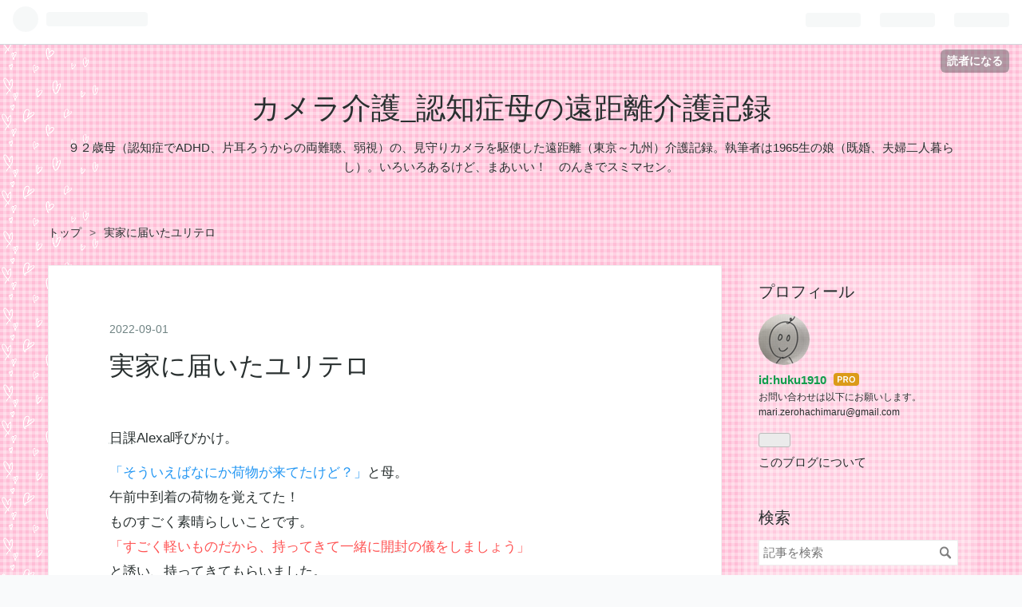

--- FILE ---
content_type: text/html; charset=utf-8
request_url: https://55enkyorikaigo.hateblo.jp/entry/2022/09/01/%E5%AE%9F%E5%AE%B6%E3%81%AB%E5%B1%8A%E3%81%84%E3%81%9F%E3%83%A6%E3%83%AA%E3%83%86%E3%83%AD
body_size: 13878
content:
<!DOCTYPE html>
<html
  lang="ja"

data-admin-domain="//blog.hatena.ne.jp"
data-admin-origin="https://blog.hatena.ne.jp"
data-author="huku1910"
data-avail-langs="ja en"
data-blog="55enkyorikaigo.hateblo.jp"
data-blog-comments-top-is-new="1"
data-blog-host="55enkyorikaigo.hateblo.jp"
data-blog-is-public="1"
data-blog-name="カメラ介護_認知症母の遠距離介護記録"
data-blog-owner="huku1910"
data-blog-show-ads=""
data-blog-show-sleeping-ads=""
data-blog-uri="https://55enkyorikaigo.hateblo.jp/"
data-blog-uuid="26006613498151068"
data-blogs-uri-base="https://55enkyorikaigo.hateblo.jp"
data-brand="pro"
data-data-layer="{&quot;hatenablog&quot;:{&quot;admin&quot;:{},&quot;analytics&quot;:{&quot;brand_property_id&quot;:&quot;&quot;,&quot;measurement_id&quot;:&quot;&quot;,&quot;non_sampling_property_id&quot;:&quot;&quot;,&quot;property_id&quot;:&quot;UA-156330617-1&quot;,&quot;separated_property_id&quot;:&quot;UA-29716941-19&quot;},&quot;blog&quot;:{&quot;blog_id&quot;:&quot;26006613498151068&quot;,&quot;content_seems_japanese&quot;:&quot;true&quot;,&quot;disable_ads&quot;:&quot;pro&quot;,&quot;enable_ads&quot;:&quot;false&quot;,&quot;enable_keyword_link&quot;:&quot;true&quot;,&quot;entry_show_footer_related_entries&quot;:&quot;true&quot;,&quot;force_pc_view&quot;:&quot;false&quot;,&quot;is_public&quot;:&quot;true&quot;,&quot;is_responsive_view&quot;:&quot;false&quot;,&quot;is_sleeping&quot;:&quot;false&quot;,&quot;lang&quot;:&quot;ja&quot;,&quot;name&quot;:&quot;\u30ab\u30e1\u30e9\u4ecb\u8b77_\u8a8d\u77e5\u75c7\u6bcd\u306e\u9060\u8ddd\u96e2\u4ecb\u8b77\u8a18\u9332&quot;,&quot;owner_name&quot;:&quot;huku1910&quot;,&quot;uri&quot;:&quot;https://55enkyorikaigo.hateblo.jp/&quot;},&quot;brand&quot;:&quot;pro&quot;,&quot;page_id&quot;:&quot;entry&quot;,&quot;permalink_entry&quot;:{&quot;author_name&quot;:&quot;huku1910&quot;,&quot;categories&quot;:&quot;&quot;,&quot;character_count&quot;:929,&quot;date&quot;:&quot;2022-09-01&quot;,&quot;entry_id&quot;:&quot;4207112889913709203&quot;,&quot;first_category&quot;:&quot;&quot;,&quot;hour&quot;:&quot;10&quot;,&quot;title&quot;:&quot;\u5b9f\u5bb6\u306b\u5c4a\u3044\u305f\u30e6\u30ea\u30c6\u30ed&quot;,&quot;uri&quot;:&quot;https://55enkyorikaigo.hateblo.jp/entry/2022/09/01/%E5%AE%9F%E5%AE%B6%E3%81%AB%E5%B1%8A%E3%81%84%E3%81%9F%E3%83%A6%E3%83%AA%E3%83%86%E3%83%AD&quot;},&quot;pro&quot;:&quot;pro&quot;,&quot;router_type&quot;:&quot;blogs&quot;}}"
data-device="pc"
data-dont-recommend-pro="false"
data-global-domain="https://hatena.blog"
data-globalheader-color="b"
data-globalheader-type="pc"
data-has-touch-view="1"
data-help-url="https://help.hatenablog.com"
data-page="entry"
data-parts-domain="https://hatenablog-parts.com"
data-plus-available="1"
data-pro="true"
data-router-type="blogs"
data-sentry-dsn="https://03a33e4781a24cf2885099fed222b56d@sentry.io/1195218"
data-sentry-environment="production"
data-sentry-sample-rate="0.1"
data-static-domain="https://cdn.blog.st-hatena.com"
data-version="ce040fcbad0d42a5e1cae88990dad0"




  data-initial-state="{}"

  >
  <head prefix="og: http://ogp.me/ns# fb: http://ogp.me/ns/fb# article: http://ogp.me/ns/article#">

  

  
  <meta name="viewport" content="width=device-width, initial-scale=1.0" />


  


  

  <meta name="robots" content="max-image-preview:large" />


  <meta charset="utf-8"/>
  <meta http-equiv="X-UA-Compatible" content="IE=7; IE=9; IE=10; IE=11" />
  <title>実家に届いたユリテロ - カメラ介護_認知症母の遠距離介護記録</title>

  
  <link rel="canonical" href="https://55enkyorikaigo.hateblo.jp/entry/2022/09/01/%E5%AE%9F%E5%AE%B6%E3%81%AB%E5%B1%8A%E3%81%84%E3%81%9F%E3%83%A6%E3%83%AA%E3%83%86%E3%83%AD"/>



  

<meta itemprop="name" content="実家に届いたユリテロ - カメラ介護_認知症母の遠距離介護記録"/>

  <meta itemprop="image" content="https://cdn.image.st-hatena.com/image/scale/8bc9d08a51406d2c61b1f388aab77f5209f019e7/backend=imagemagick;version=1;width=1300/https%3A%2F%2Fcdn-ak.f.st-hatena.com%2Fimages%2Ffotolife%2Fh%2Fhuku1910%2F20220831%2F20220831181600.jpg"/>


  <meta property="og:title" content="実家に届いたユリテロ - カメラ介護_認知症母の遠距離介護記録"/>
<meta property="og:type" content="article"/>
  <meta property="og:url" content="https://55enkyorikaigo.hateblo.jp/entry/2022/09/01/%E5%AE%9F%E5%AE%B6%E3%81%AB%E5%B1%8A%E3%81%84%E3%81%9F%E3%83%A6%E3%83%AA%E3%83%86%E3%83%AD"/>

  <meta property="og:image" content="https://cdn.image.st-hatena.com/image/scale/8bc9d08a51406d2c61b1f388aab77f5209f019e7/backend=imagemagick;version=1;width=1300/https%3A%2F%2Fcdn-ak.f.st-hatena.com%2Fimages%2Ffotolife%2Fh%2Fhuku1910%2F20220831%2F20220831181600.jpg"/>

<meta property="og:image:alt" content="実家に届いたユリテロ - カメラ介護_認知症母の遠距離介護記録"/>
    <meta property="og:description" content="日課Alexa呼びかけ。 「そういえばなにか荷物が来てたけど？」と母。午前中到着の荷物を覚えてた！ ものすごく素晴らしいことです。「すごく軽いものだから、持ってきて一緒に開封の儀をしましょう」と誘い、持ってきてもらいました。母宛の荷物ですが、どうやら私の仕事部屋に放り込んだ模様です。 もはや、宛名がどうなっているかとかはわからなくて「とりあえず、フクの名がある荷物は娘部屋に入れておけ」になっているのかもしれません。まあいい。 ヒモがけしていたので「開けるものもいる」のジェスチャーでもう一度消え菜切り包丁を手にして現れた母がナマハゲぽくてシュールでした。 荷物あけるの、楽しいよね。 今回の一押し…" />
<meta property="og:site_name" content="カメラ介護_認知症母の遠距離介護記録"/>

  <meta property="article:published_time" content="2022-09-01T01:00:00Z" />

      <meta name="twitter:card"  content="summary_large_image" />
    <meta name="twitter:image" content="https://cdn.image.st-hatena.com/image/scale/8bc9d08a51406d2c61b1f388aab77f5209f019e7/backend=imagemagick;version=1;width=1300/https%3A%2F%2Fcdn-ak.f.st-hatena.com%2Fimages%2Ffotolife%2Fh%2Fhuku1910%2F20220831%2F20220831181600.jpg" />  <meta name="twitter:title" content="実家に届いたユリテロ - カメラ介護_認知症母の遠距離介護記録" />    <meta name="twitter:description" content="日課Alexa呼びかけ。 「そういえばなにか荷物が来てたけど？」と母。午前中到着の荷物を覚えてた！ ものすごく素晴らしいことです。「すごく軽いものだから、持ってきて一緒に開封の儀をしましょう」と誘い、持ってきてもらいました。母宛の荷物ですが、どうやら私の仕事部屋に放り込んだ模様です。 もはや、宛名がどうなっているかとか…" />  <meta name="twitter:app:name:iphone" content="はてなブログアプリ" />
  <meta name="twitter:app:id:iphone" content="583299321" />
  <meta name="twitter:app:url:iphone" content="hatenablog:///open?uri=https%3A%2F%2F55enkyorikaigo.hateblo.jp%2Fentry%2F2022%2F09%2F01%2F%25E5%25AE%259F%25E5%25AE%25B6%25E3%2581%25AB%25E5%25B1%258A%25E3%2581%2584%25E3%2581%259F%25E3%2583%25A6%25E3%2583%25AA%25E3%2583%2586%25E3%2583%25AD" />  <meta name="twitter:site" content="@huku1910" />
  
    <meta name="description" content="日課Alexa呼びかけ。 「そういえばなにか荷物が来てたけど？」と母。午前中到着の荷物を覚えてた！ ものすごく素晴らしいことです。「すごく軽いものだから、持ってきて一緒に開封の儀をしましょう」と誘い、持ってきてもらいました。母宛の荷物ですが、どうやら私の仕事部屋に放り込んだ模様です。 もはや、宛名がどうなっているかとかはわからなくて「とりあえず、フクの名がある荷物は娘部屋に入れておけ」になっているのかもしれません。まあいい。 ヒモがけしていたので「開けるものもいる」のジェスチャーでもう一度消え菜切り包丁を手にして現れた母がナマハゲぽくてシュールでした。 荷物あけるの、楽しいよね。 今回の一押し…" />
    <meta name="keywords" content="遠距離介護　高齢者のＡＤＨＤ　独居サポート　認知症　ＨＳＰ　アレルギー　ADHD　介護帰省　コロナ禍" />


  
<script
  id="embed-gtm-data-layer-loader"
  data-data-layer-page-specific="{&quot;hatenablog&quot;:{&quot;blogs_permalink&quot;:{&quot;entry_afc_issued&quot;:&quot;false&quot;,&quot;is_author_pro&quot;:&quot;true&quot;,&quot;blog_afc_issued&quot;:&quot;false&quot;,&quot;has_related_entries_with_elasticsearch&quot;:&quot;true&quot;,&quot;is_blog_sleeping&quot;:&quot;false&quot;}}}"
>
(function() {
  function loadDataLayer(elem, attrName) {
    if (!elem) { return {}; }
    var json = elem.getAttribute(attrName);
    if (!json) { return {}; }
    return JSON.parse(json);
  }

  var globalVariables = loadDataLayer(
    document.documentElement,
    'data-data-layer'
  );
  var pageSpecificVariables = loadDataLayer(
    document.getElementById('embed-gtm-data-layer-loader'),
    'data-data-layer-page-specific'
  );

  var variables = [globalVariables, pageSpecificVariables];

  if (!window.dataLayer) {
    window.dataLayer = [];
  }

  for (var i = 0; i < variables.length; i++) {
    window.dataLayer.push(variables[i]);
  }
})();
</script>

<!-- Google Tag Manager -->
<script>(function(w,d,s,l,i){w[l]=w[l]||[];w[l].push({'gtm.start':
new Date().getTime(),event:'gtm.js'});var f=d.getElementsByTagName(s)[0],
j=d.createElement(s),dl=l!='dataLayer'?'&l='+l:'';j.async=true;j.src=
'https://www.googletagmanager.com/gtm.js?id='+i+dl;f.parentNode.insertBefore(j,f);
})(window,document,'script','dataLayer','GTM-P4CXTW');</script>
<!-- End Google Tag Manager -->











  <link rel="shortcut icon" href="https://55enkyorikaigo.hateblo.jp/icon/favicon">
<link rel="apple-touch-icon" href="https://55enkyorikaigo.hateblo.jp/icon/touch">
<link rel="icon" sizes="192x192" href="https://55enkyorikaigo.hateblo.jp/icon/link">

  

<link rel="alternate" type="application/atom+xml" title="Atom" href="https://55enkyorikaigo.hateblo.jp/feed"/>
<link rel="alternate" type="application/rss+xml" title="RSS2.0" href="https://55enkyorikaigo.hateblo.jp/rss"/>

  <link rel="alternate" type="application/json+oembed" href="https://hatena.blog/oembed?url=https%3A%2F%2F55enkyorikaigo.hateblo.jp%2Fentry%2F2022%2F09%2F01%2F%25E5%25AE%259F%25E5%25AE%25B6%25E3%2581%25AB%25E5%25B1%258A%25E3%2581%2584%25E3%2581%259F%25E3%2583%25A6%25E3%2583%25AA%25E3%2583%2586%25E3%2583%25AD&amp;format=json" title="oEmbed Profile of 実家に届いたユリテロ"/>
<link rel="alternate" type="text/xml+oembed" href="https://hatena.blog/oembed?url=https%3A%2F%2F55enkyorikaigo.hateblo.jp%2Fentry%2F2022%2F09%2F01%2F%25E5%25AE%259F%25E5%25AE%25B6%25E3%2581%25AB%25E5%25B1%258A%25E3%2581%2584%25E3%2581%259F%25E3%2583%25A6%25E3%2583%25AA%25E3%2583%2586%25E3%2583%25AD&amp;format=xml" title="oEmbed Profile of 実家に届いたユリテロ"/>
  
  <link rel="author" href="http://www.hatena.ne.jp/huku1910/">

  

  
      <link rel="preload" href="https://cdn-ak.f.st-hatena.com/images/fotolife/h/huku1910/20220831/20220831181600.jpg" as="image"/>


  
    
<link rel="stylesheet" type="text/css" href="https://cdn.blog.st-hatena.com/css/blog.css?version=ce040fcbad0d42a5e1cae88990dad0"/>

    
  <link rel="stylesheet" type="text/css" href="https://usercss.blog.st-hatena.com/blog_style/26006613498151068/18dc17fb4b470cdea805ab811b09383d763fc753"/>
  
  

  

  
<script> </script>

  
<style>
  div#google_afc_user,
  div.google-afc-user-container,
  div.google_afc_image,
  div.google_afc_blocklink {
      display: block !important;
  }
</style>


  

  
    <script type="application/ld+json">{"@context":"http://schema.org","@type":"Article","dateModified":"2022-09-01T10:00:08+09:00","datePublished":"2022-09-01T10:00:00+09:00","description":"日課Alexa呼びかけ。 「そういえばなにか荷物が来てたけど？」と母。午前中到着の荷物を覚えてた！ ものすごく素晴らしいことです。「すごく軽いものだから、持ってきて一緒に開封の儀をしましょう」と誘い、持ってきてもらいました。母宛の荷物ですが、どうやら私の仕事部屋に放り込んだ模様です。 もはや、宛名がどうなっているかとかはわからなくて「とりあえず、フクの名がある荷物は娘部屋に入れておけ」になっているのかもしれません。まあいい。 ヒモがけしていたので「開けるものもいる」のジェスチャーでもう一度消え菜切り包丁を手にして現れた母がナマハゲぽくてシュールでした。 荷物あけるの、楽しいよね。 今回の一押し…","headline":"実家に届いたユリテロ","image":["https://cdn-ak.f.st-hatena.com/images/fotolife/h/huku1910/20220831/20220831181600.jpg"],"mainEntityOfPage":{"@id":"https://55enkyorikaigo.hateblo.jp/entry/2022/09/01/%E5%AE%9F%E5%AE%B6%E3%81%AB%E5%B1%8A%E3%81%84%E3%81%9F%E3%83%A6%E3%83%AA%E3%83%86%E3%83%AD","@type":"WebPage"}}</script>

  

  <script async src="https://pagead2.googlesyndication.com/pagead/js/adsbygoogle.js?client=ca-pub-7663849132957761"
     crossorigin="anonymous"></script>
</head>

  <body class="page-entry globalheader-ng-enabled">
    

<div id="globalheader-container"
  data-brand="hatenablog"
  
  >
  <iframe id="globalheader" height="37" frameborder="0" allowTransparency="true"></iframe>
</div>


  
  
  
    <nav class="
      blog-controlls
      
    ">
      <div class="blog-controlls-blog-icon">
        <a href="https://55enkyorikaigo.hateblo.jp/">
          <img src="https://cdn.image.st-hatena.com/image/square/07082061f47f5f49b2816d402964264aa1c395f7/backend=imagemagick;height=128;version=1;width=128/https%3A%2F%2Fcdn.user.blog.st-hatena.com%2Fblog_custom_icon%2F155708207%2F1579095202747809" alt="カメラ介護_認知症母の遠距離介護記録"/>
        </a>
      </div>
      <div class="blog-controlls-title">
        <a href="https://55enkyorikaigo.hateblo.jp/">カメラ介護_認知症母の遠距離介護記録</a>
      </div>
      <a href="https://blog.hatena.ne.jp/huku1910/55enkyorikaigo.hateblo.jp/subscribe?utm_medium=button&amp;utm_source=blogs_topright_button&amp;utm_campaign=subscribe_blog" class="blog-controlls-subscribe-btn test-blog-header-controlls-subscribe">
        読者になる
      </a>
    </nav>
  

  <div id="container">
    <div id="container-inner">
      <header id="blog-title" data-brand="hatenablog">
  <div id="blog-title-inner" >
    <div id="blog-title-content">
      <h1 id="title"><a href="https://55enkyorikaigo.hateblo.jp/">カメラ介護_認知症母の遠距離介護記録</a></h1>
      
        <h2 id="blog-description">９２歳母（認知症でADHD、片耳ろうからの両難聴、弱視）の、見守りカメラを駆使した遠距離（東京～九州）介護記録。執筆者は1965生の娘（既婚、夫婦二人暮らし）。いろいろあるけど、まあいい！　のんきでスミマセン。</h2>
      
    </div>
  </div>
</header>

      

      
          <div id="top-box">
    <div class="breadcrumb" data-test-id="breadcrumb">
      <div class="breadcrumb-inner">
        <a class="breadcrumb-link" href="https://55enkyorikaigo.hateblo.jp/"><span>トップ</span></a>          <span class="breadcrumb-gt">&gt;</span>          <span class="breadcrumb-child">            <span>実家に届いたユリテロ</span>          </span>      </div>
    </div>
  </div>
  <script type="application/ld+json" class="test-breadcrumb-json-ld">
    {"@type":"BreadcrumbList","itemListElement":[{"position":1,"@type":"ListItem","item":{"name":"トップ","@id":"https://55enkyorikaigo.hateblo.jp/"}}],"@context":"http://schema.org"}
  </script>
      
      




<div id="content" class="hfeed"
  
  >
  <div id="content-inner">
    <div id="wrapper">
      <div id="main">
        <div id="main-inner">
          

          



          
  
  <!-- google_ad_section_start -->
  <!-- rakuten_ad_target_begin -->
  
  
  

  

  
    
      
        <article class="entry hentry test-hentry js-entry-article date-first autopagerize_page_element chars-1200 words-100 mode-html entry-odd" id="entry-4207112889913709203" data-keyword-campaign="" data-uuid="4207112889913709203" data-publication-type="entry">
  <div class="entry-inner">
    <header class="entry-header">
  
    <div class="date entry-date first">
    <a href="https://55enkyorikaigo.hateblo.jp/archive/2022/09/01" rel="nofollow">
      <time datetime="2022-09-01T01:00:00Z" title="2022-09-01T01:00:00Z">
        <span class="date-year">2022</span><span class="hyphen">-</span><span class="date-month">09</span><span class="hyphen">-</span><span class="date-day">01</span>
      </time>
    </a>
      </div>
  <h1 class="entry-title">
  <a href="https://55enkyorikaigo.hateblo.jp/entry/2022/09/01/%E5%AE%9F%E5%AE%B6%E3%81%AB%E5%B1%8A%E3%81%84%E3%81%9F%E3%83%A6%E3%83%AA%E3%83%86%E3%83%AD" class="entry-title-link bookmark">実家に届いたユリテロ</a>
</h1>

  
  


  
  <div class="customized-header">
    <div class="entry-header-html"><style>
.entry-content {
　　font-size:16px;
}
</style></div>
  </div>


  

</header>

    


    <div class="entry-content hatenablog-entry">
  
    <p><a class="keyword" href="http://d.hatena.ne.jp/keyword/%C6%FC%B2%DD">日課</a>Alexa呼びかけ。</p>
<p><span style="color: #2196f3;">「そういえばなにか荷物が来てたけど？」</span>と母。<br />午前中到着の荷物を覚えてた！　<br />ものすごく素晴らしいことです。<br /><span style="color: #ff5252;">「すごく軽いものだから、持ってきて一緒に<a class="keyword" href="http://d.hatena.ne.jp/keyword/%B3%AB%C9%F5">開封</a>の儀をしましょう」</span><br />と誘い、持ってきてもらいました。<br />母宛の荷物ですが、どうやら私の仕事部屋に放り込んだ模様です。</p>
<p>もはや、宛名がどうなっているかとかはわからなくて<br /><span style="color: #2196f3;">「とりあえず、フクの名がある荷物は娘部屋に入れておけ」</span><br />になっているのかもしれません。<br />まあいい。</p>
<p><img src="https://cdn-ak.f.st-hatena.com/images/fotolife/h/huku1910/20220831/20220831181600.jpg" width="180" height="89" loading="lazy" title="" class="hatena-fotolife" itemprop="image" /></p>
<p>ヒモがけしていたので<br /><span style="color: #2196f3;">「開けるものもいる」</span>の<a class="keyword" href="http://d.hatena.ne.jp/keyword/%A5%B8%A5%A7%A5%B9%A5%C1%A5%E3%A1%BC">ジェスチャー</a>でもう一度消え<br /><a class="keyword" href="http://d.hatena.ne.jp/keyword/%BA%DA%C0%DA%A4%EA%CA%F1%C3%FA">菜切り包丁</a>を手にして現れた母がナマハゲぽくてシュールでした。</p>
<p><img src="https://cdn-ak.f.st-hatena.com/images/fotolife/h/huku1910/20220831/20220831181858.jpg" width="181" height="87" loading="lazy" title="" class="hatena-fotolife" itemprop="image" /><br /><span style="color: #999999; font-size: 80%;">荷物あけるの、楽しいよね。</span></p>
<p>今回の一押しは、私的にはこちらです。<br /><strong><span style="font-size: 150%;"><a class="keyword" href="http://d.hatena.ne.jp/keyword/%B1%DB%B8%E5%C0%BD%B2%DB">越後製菓</a>の「チーズもち」</span></strong>。<br />「きなこもち」のチーズ版で、パフパフの軽い食感です。<br />高齢者大喜び。個別包装なのもよき。</p>
<p><img src="https://cdn-ak.f.st-hatena.com/images/fotolife/h/huku1910/20220831/20220831182154.jpg" width="180" height="89" loading="lazy" title="" class="hatena-fotolife" itemprop="image" /></p>
<p><span style="color: #999999; font-size: 80%;">どうぞお見知りおきを。</span><br /><br />それから<a class="keyword" href="http://d.hatena.ne.jp/keyword/%CC%B5%B0%F5%CE%C9%C9%CA">無印良品</a>の「栗マショマロ」も<br />かなりの高得点をたたき出せるはず……。</p>
<p><img src="https://cdn-ak.f.st-hatena.com/images/fotolife/h/huku1910/20220831/20220831182644.jpg" width="180" height="91" loading="lazy" title="" class="hatena-fotolife" itemprop="image" /></p>
<p><br /><strong><span style="color: #ff5252;">「ね、持つべきものは娘ですよ」</span></strong><br />と念を押したらウケました。</p>
<p><img src="https://cdn-ak.f.st-hatena.com/images/fotolife/h/huku1910/20220831/20220831181012.jpg" width="180" height="87" loading="lazy" title="" class="hatena-fotolife" itemprop="image" /></p>
<p>よそ様に言う娘へのグチが少なくなったらいいなぁ。</p>
<p><span style="color: #ff5252;">「明日から9月です。カレンダーをめくってくださいな」<br /></span>のリマインダーを伝えました。<br /><br />8月もお疲れ様でした。<br />またひと月、母さんが楽しい9月を過ごせますように。</p>
<p><strong><span style="font-size: 200%;">と。</span></strong>夜7時にまた母から電話。</p>
<p>Alexaをつなぐと<br /><span style="color: #2196f3;">「なんかまたいっぱい来たよ！！」</span>と母。<br /><span style="color: #ff5252;">「ああ、クリームキャラメルですね。食べてね」</span>と言ったら<br /><span style="color: #2196f3;">「違うよ！！　なんかいっぱい来てるのよ」</span>と<br />見せてくれました。</p>
<p><img src="https://cdn-ak.f.st-hatena.com/images/fotolife/h/huku1910/20220831/20220831211241.jpg" width="300" height="147" loading="lazy" title="" class="hatena-fotolife" itemprop="image" /><br /><span style="color: #999999; font-size: 80%;">先ほどから2時間後。なぜか服が違う母。</span></p>
<p><strong>忘れてた、冷凍ユリ球根です。</strong><br /><span style="font-size: 200%;"><strong><span style="color: #ff5252;">「うああああ、それは食べないで！！！」</span></strong></span></p>
<p><span style="color: #999999; font-size: 80%;">【過去記事です。私の帰省も通り過ぎ、今頃着いちゃった！！(T^T)】</span></p>
<p><iframe src="https://hatenablog-parts.com/embed?url=https%3A%2F%2F55enkyorikaigo.hateblo.jp%2Fentry%2F2022%2F08%2F13%2F%25E9%2587%258E%25E8%25B6%25A3%25E3%2581%2582%25E3%2581%25B5%25E3%2582%258C%25E3%2582%258B%25E5%25BA%25AD%25E3%2581%25AE%25E3%2582%25BF%25E3%2582%25AB%25E3%2582%25B5%25E3%2582%25B4%25E3%2583%25A6%25E3%2583%25AA" title="野趣あふれる庭のタカサゴユリ - 高齢ADHD母の遠距離介護記録" class="embed-card embed-blogcard" scrolling="no" frameborder="0" style="display: block; width: 100%; height: 190px; max-width: 500px; margin: 10px 0px;" loading="lazy"></iframe>明日、できれば庭に植えてほしい旨伝えましたが<br />どこまで伝わったことやら。<br />母が一人で作業するのも気の毒だし、<br />冷凍ものはすぐ植えたほうがいいらしいし、困りました。<br />これから到着日が不透明な苗木の送付は控えようと反省。<br />母は母で、<span style="color: #2196f3;">「この箱は明日までどこに置けばいいのか」<br /></span><span style="color: #000000;">を繰り返しておりました。<br /><br /></span><strong><span style="font-size: 150%;">混乱させて、ごめんよ、母さん！！<br /><br /></span></strong><span style="font-size: 80%;">もうなんでもいい。<br />なるようになったことを静かに受け入れましょう。</span></p>
    
    




    

  
</div>

    
  <footer class="entry-footer">
    
    <div class="entry-tags-wrapper">
  <div class="entry-tags">
      <span class="entry-tag">
        <a href="https://d.hatena.ne.jp/keyword/%E9%81%A0%E8%B7%9D%E9%9B%A2%E4%BB%8B%E8%AD%B7" class="entry-tag-link">
          
          
          <span class="entry-tag-icon">#</span><span class="entry-tag-label">遠距離介護</span>
        </a>
      </span>
    
      <span class="entry-tag">
        <a href="https://d.hatena.ne.jp/keyword/%E5%86%B7%E5%87%8D%E3%83%A6%E3%83%AA" class="entry-tag-link">
          
          
          <span class="entry-tag-icon">#</span><span class="entry-tag-label">冷凍ユリ</span>
        </a>
      </span>
    
      <span class="entry-tag">
        <a href="https://d.hatena.ne.jp/keyword/%E8%AA%8D%E7%9F%A5%E7%97%87" class="entry-tag-link">
          
          
          <span class="entry-tag-icon">#</span><span class="entry-tag-label">認知症</span>
        </a>
      </span>
      </div>
</div>

    <p class="entry-footer-section track-inview-by-gtm" data-gtm-track-json="{&quot;area&quot;: &quot;finish_reading&quot;}">
  <span class="author vcard"><span class="fn" data-load-nickname="1" data-user-name="huku1910" >huku1910</span></span>
  <span class="entry-footer-time"><a href="https://55enkyorikaigo.hateblo.jp/entry/2022/09/01/%E5%AE%9F%E5%AE%B6%E3%81%AB%E5%B1%8A%E3%81%84%E3%81%9F%E3%83%A6%E3%83%AA%E3%83%86%E3%83%AD"><time data-relative datetime="2022-09-01T01:00:00Z" title="2022-09-01T01:00:00Z" class="updated">2022-09-01 10:00</time></a></span>
  
  
  
    <span class="
      entry-footer-subscribe
      
    " data-test-blog-controlls-subscribe>
      <a href="https://blog.hatena.ne.jp/huku1910/55enkyorikaigo.hateblo.jp/subscribe?utm_medium=button&amp;utm_campaign=subscribe_blog&amp;utm_source=blogs_entry_footer">
        読者になる
      </a>
    </span>
  
</p>

    
  <div
    class="hatena-star-container"
    data-hatena-star-container
    data-hatena-star-url="https://55enkyorikaigo.hateblo.jp/entry/2022/09/01/%E5%AE%9F%E5%AE%B6%E3%81%AB%E5%B1%8A%E3%81%84%E3%81%9F%E3%83%A6%E3%83%AA%E3%83%86%E3%83%AD"
    data-hatena-star-title="実家に届いたユリテロ"
    data-hatena-star-variant="profile-icon"
    data-hatena-star-profile-url-template="https://blog.hatena.ne.jp/{username}/"
  ></div>


    
<div class="social-buttons">
  
  
    <div class="social-button-item">
      <a href="https://b.hatena.ne.jp/entry/s/55enkyorikaigo.hateblo.jp/entry/2022/09/01/%E5%AE%9F%E5%AE%B6%E3%81%AB%E5%B1%8A%E3%81%84%E3%81%9F%E3%83%A6%E3%83%AA%E3%83%86%E3%83%AD" class="hatena-bookmark-button" data-hatena-bookmark-url="https://55enkyorikaigo.hateblo.jp/entry/2022/09/01/%E5%AE%9F%E5%AE%B6%E3%81%AB%E5%B1%8A%E3%81%84%E3%81%9F%E3%83%A6%E3%83%AA%E3%83%86%E3%83%AD" data-hatena-bookmark-layout="vertical-balloon" data-hatena-bookmark-lang="ja" title="この記事をはてなブックマークに追加"><img src="https://b.st-hatena.com/images/entry-button/button-only.gif" alt="この記事をはてなブックマークに追加" width="20" height="20" style="border: none;" /></a>
    </div>
  
  
    <div class="social-button-item">
      <div class="fb-share-button" data-layout="box_count" data-href="https://55enkyorikaigo.hateblo.jp/entry/2022/09/01/%E5%AE%9F%E5%AE%B6%E3%81%AB%E5%B1%8A%E3%81%84%E3%81%9F%E3%83%A6%E3%83%AA%E3%83%86%E3%83%AD"></div>
    </div>
  
  
    
    
    <div class="social-button-item">
      <a
          class="entry-share-button entry-share-button-twitter test-share-button-twitter"
          href="https://x.com/intent/tweet?hashtags=%E9%81%A0%E8%B7%9D%E9%9B%A2%E4%BB%8B%E8%AD%B7&amp;hashtags=%E5%86%B7%E5%87%8D%E3%83%A6%E3%83%AA&amp;hashtags=%E8%AA%8D%E7%9F%A5%E7%97%87&amp;text=%E5%AE%9F%E5%AE%B6%E3%81%AB%E5%B1%8A%E3%81%84%E3%81%9F%E3%83%A6%E3%83%AA%E3%83%86%E3%83%AD+-+%E3%82%AB%E3%83%A1%E3%83%A9%E4%BB%8B%E8%AD%B7_%E8%AA%8D%E7%9F%A5%E7%97%87%E6%AF%8D%E3%81%AE%E9%81%A0%E8%B7%9D%E9%9B%A2%E4%BB%8B%E8%AD%B7%E8%A8%98%E9%8C%B2&amp;url=https%3A%2F%2F55enkyorikaigo.hateblo.jp%2Fentry%2F2022%2F09%2F01%2F%25E5%25AE%259F%25E5%25AE%25B6%25E3%2581%25AB%25E5%25B1%258A%25E3%2581%2584%25E3%2581%259F%25E3%2583%25A6%25E3%2583%25AA%25E3%2583%2586%25E3%2583%25AD"
          title="X（Twitter）で投稿する"
        ></a>
    </div>
  
  
  
  
  
  
</div>

    

    <div class="customized-footer">
      

        

          <div class="entry-footer-modules" id="entry-footer-secondary-modules">      
<div class="hatena-module hatena-module-related-entries" >
      
  <!-- Hatena-Epic-has-related-entries-with-elasticsearch:true -->
  <div class="hatena-module-title">
    関連記事
  </div>
  <div class="hatena-module-body">
    <ul class="related-entries hatena-urllist urllist-with-thumbnails">
  
  
    
    <li class="urllist-item related-entries-item">
      <div class="urllist-item-inner related-entries-item-inner">
        
          
                      <a class="urllist-image-link related-entries-image-link" href="https://55enkyorikaigo.hateblo.jp/entry/2023/03/31/%E3%83%98%E3%83%AB%E3%83%91%E3%83%BC%E3%81%95%E3%82%93%E6%9D%A5%E8%A8%AA%EF%BC%92%EF%BC%90%E5%9B%9E%E7%9B%AE_%E3%82%BA%E3%83%AB%E4%BC%91%E3%81%BF%E3%82%92%E5%85%A8%E5%8A%9B%E3%81%A7%E9%98%BB">
  <img alt="ヘルパーさん来訪２０回目_ズル休みを全力で阻止" src="https://cdn.image.st-hatena.com/image/square/c48b33c4544b6ced87221a63ac6f58c5f5ef23c8/backend=imagemagick;height=100;version=1;width=100/https%3A%2F%2Fcdn-ak.f.st-hatena.com%2Fimages%2Ffotolife%2Fh%2Fhuku1910%2F20230330%2F20230330190149.jpg" class="urllist-image related-entries-image" title="ヘルパーさん来訪２０回目_ズル休みを全力で阻止" width="100" height="100" loading="lazy">
</a>
            <div class="urllist-date-link related-entries-date-link">
  <a href="https://55enkyorikaigo.hateblo.jp/archive/2023/03/31" rel="nofollow">
    <time datetime="2023-03-31T01:00:00Z" title="2023年3月31日">
      2023-03-31
    </time>
  </a>
</div>

          <a href="https://55enkyorikaigo.hateblo.jp/entry/2023/03/31/%E3%83%98%E3%83%AB%E3%83%91%E3%83%BC%E3%81%95%E3%82%93%E6%9D%A5%E8%A8%AA%EF%BC%92%EF%BC%90%E5%9B%9E%E7%9B%AE_%E3%82%BA%E3%83%AB%E4%BC%91%E3%81%BF%E3%82%92%E5%85%A8%E5%8A%9B%E3%81%A7%E9%98%BB" class="urllist-title-link related-entries-title-link  urllist-title related-entries-title">ヘルパーさん来訪２０回目_ズル休みを全力で阻止</a>




          
          

                      <div class="urllist-entry-body related-entries-entry-body">「明日はヘルパーさんがいらっしゃいますよ」。前日水曜日の、…</div>
      </div>
    </li>
  
    
    <li class="urllist-item related-entries-item">
      <div class="urllist-item-inner related-entries-item-inner">
        
          
                      <a class="urllist-image-link related-entries-image-link" href="https://55enkyorikaigo.hateblo.jp/entry/2023/03/10/%E3%83%98%E3%83%AB%E3%83%91%E3%83%BC%E3%81%95%E3%82%93%E6%9D%A5%E8%A8%AA18%E5%9B%9E%E7%9B%AE_%E9%AB%98%E9%BD%A2%E6%AF%8D%E3%81%8C%E8%87%AA%E7%99%BA%E3%82%B4%E3%83%9F%E5%87%BA%E3%81%97%EF%BC%81">
  <img alt="ヘルパーさん来訪18回目_高齢母が自発ゴミ出し！？" src="https://cdn.image.st-hatena.com/image/square/7f0f2753b537d3c117d5336ddf3236afd3dccec5/backend=imagemagick;height=100;version=1;width=100/https%3A%2F%2Fcdn-ak.f.st-hatena.com%2Fimages%2Ffotolife%2Fh%2Fhuku1910%2F20230309%2F20230309214144.jpg" class="urllist-image related-entries-image" title="ヘルパーさん来訪18回目_高齢母が自発ゴミ出し！？" width="100" height="100" loading="lazy">
</a>
            <div class="urllist-date-link related-entries-date-link">
  <a href="https://55enkyorikaigo.hateblo.jp/archive/2023/03/10" rel="nofollow">
    <time datetime="2023-03-10T01:00:00Z" title="2023年3月10日">
      2023-03-10
    </time>
  </a>
</div>

          <a href="https://55enkyorikaigo.hateblo.jp/entry/2023/03/10/%E3%83%98%E3%83%AB%E3%83%91%E3%83%BC%E3%81%95%E3%82%93%E6%9D%A5%E8%A8%AA18%E5%9B%9E%E7%9B%AE_%E9%AB%98%E9%BD%A2%E6%AF%8D%E3%81%8C%E8%87%AA%E7%99%BA%E3%82%B4%E3%83%9F%E5%87%BA%E3%81%97%EF%BC%81" class="urllist-title-link related-entries-title-link  urllist-title related-entries-title">ヘルパーさん来訪18回目_高齢母が自発ゴミ出し！？</a>




          
          

                      <div class="urllist-entry-body related-entries-entry-body">訪問介護の木曜日。朝Alexaで呼びかけると、母はまだお休み中！…</div>
      </div>
    </li>
  
    
    <li class="urllist-item related-entries-item">
      <div class="urllist-item-inner related-entries-item-inner">
        
          
                      <a class="urllist-image-link related-entries-image-link" href="https://55enkyorikaigo.hateblo.jp/entry/2023/02/14/%E9%AB%98%E9%BD%A2%E6%AF%8D%E3%81%AB%E3%80%8C%E5%AD%90%E5%88%86%E3%80%8D%E3%81%8C%E3%81%A7%E3%81%8D%E3%81%9F%F0%9F%92%A6">
  <img alt="高齢母に「子分」ができた💦" src="https://cdn.image.st-hatena.com/image/square/caef8c50562acbfd5af7b6cbe7bbde545305cabc/backend=imagemagick;height=100;version=1;width=100/https%3A%2F%2Fcdn-ak.f.st-hatena.com%2Fimages%2Ffotolife%2Fh%2Fhuku1910%2F20230213%2F20230213200609.jpg" class="urllist-image related-entries-image" title="高齢母に「子分」ができた💦" width="100" height="100" loading="lazy">
</a>
            <div class="urllist-date-link related-entries-date-link">
  <a href="https://55enkyorikaigo.hateblo.jp/archive/2023/02/14" rel="nofollow">
    <time datetime="2023-02-13T17:00:00Z" title="2023年2月14日">
      2023-02-14
    </time>
  </a>
</div>

          <a href="https://55enkyorikaigo.hateblo.jp/entry/2023/02/14/%E9%AB%98%E9%BD%A2%E6%AF%8D%E3%81%AB%E3%80%8C%E5%AD%90%E5%88%86%E3%80%8D%E3%81%8C%E3%81%A7%E3%81%8D%E3%81%9F%F0%9F%92%A6" class="urllist-title-link related-entries-title-link  urllist-title related-entries-title">高齢母に「子分」ができた💦</a>




          
          

                      <div class="urllist-entry-body related-entries-entry-body">日課の夕方Alexa呼びかけ。母は今日も、手の甲を私に見せて「見…</div>
      </div>
    </li>
  
    
    <li class="urllist-item related-entries-item">
      <div class="urllist-item-inner related-entries-item-inner">
        
          
                      <a class="urllist-image-link related-entries-image-link" href="https://55enkyorikaigo.hateblo.jp/entry/2022/12/01/%E9%AB%98%E9%BD%A2%E6%AF%8D%E3%80%81%E3%81%84%E3%82%88%E3%81%84%E3%82%88%E3%80%8C%E9%95%B7%E3%80%8D%E3%82%92%E3%81%8A%E3%82%8A%E3%82%8B%E3%81%A3%E3%81%A6%E3%82%88%EF%BC%BC%28%5E_%5E%29%EF%BC%8F">
  <img alt="高齢母、いよいよ「長」をおりるってよ＼(^_^)／" src="https://cdn.image.st-hatena.com/image/square/9dbd0e7a307084c816f1f2deb46d9d8e8d53a11a/backend=imagemagick;height=100;version=1;width=100/https%3A%2F%2Fcdn-ak.f.st-hatena.com%2Fimages%2Ffotolife%2Fh%2Fhuku1910%2F20221130%2F20221130213620.jpg" class="urllist-image related-entries-image" title="高齢母、いよいよ「長」をおりるってよ＼(^_^)／" width="100" height="100" loading="lazy">
</a>
            <div class="urllist-date-link related-entries-date-link">
  <a href="https://55enkyorikaigo.hateblo.jp/archive/2022/12/01" rel="nofollow">
    <time datetime="2022-12-01T01:00:00Z" title="2022年12月1日">
      2022-12-01
    </time>
  </a>
</div>

          <a href="https://55enkyorikaigo.hateblo.jp/entry/2022/12/01/%E9%AB%98%E9%BD%A2%E6%AF%8D%E3%80%81%E3%81%84%E3%82%88%E3%81%84%E3%82%88%E3%80%8C%E9%95%B7%E3%80%8D%E3%82%92%E3%81%8A%E3%82%8A%E3%82%8B%E3%81%A3%E3%81%A6%E3%82%88%EF%BC%BC%28%5E_%5E%29%EF%BC%8F" class="urllist-title-link related-entries-title-link  urllist-title related-entries-title">高齢母、いよいよ「長」をおりるってよ＼(^_^)／</a>




          
          

                      <div class="urllist-entry-body related-entries-entry-body">水曜日のお昼過ぎ、母が長を務める、所属団体の役員Ｈさんから…</div>
      </div>
    </li>
  
    
    <li class="urllist-item related-entries-item">
      <div class="urllist-item-inner related-entries-item-inner">
        
          
                      <a class="urllist-image-link related-entries-image-link" href="https://55enkyorikaigo.hateblo.jp/entry/2022/02/11/%E9%AB%98%E9%BD%A2%E6%AF%8D%E3%80%81%E6%9C%AC%E6%97%A5%E3%82%82%E8%B8%8A%E3%81%A3%E3%81%A6%E3%81%84%E3%81%9F">
  <img alt="高齢母、本日も踊っていた" src="https://cdn.image.st-hatena.com/image/square/c60d9c541c7318f6fc3180d8d17485b13549e293/backend=imagemagick;height=100;version=1;width=100/https%3A%2F%2Fcdn-ak.f.st-hatena.com%2Fimages%2Ffotolife%2Fh%2Fhuku1910%2F20220210%2F20220210224412.jpg" class="urllist-image related-entries-image" title="高齢母、本日も踊っていた" width="100" height="100" loading="lazy">
</a>
            <div class="urllist-date-link related-entries-date-link">
  <a href="https://55enkyorikaigo.hateblo.jp/archive/2022/02/11" rel="nofollow">
    <time datetime="2022-02-11T01:00:00Z" title="2022年2月11日">
      2022-02-11
    </time>
  </a>
</div>

          <a href="https://55enkyorikaigo.hateblo.jp/entry/2022/02/11/%E9%AB%98%E9%BD%A2%E6%AF%8D%E3%80%81%E6%9C%AC%E6%97%A5%E3%82%82%E8%B8%8A%E3%81%A3%E3%81%A6%E3%81%84%E3%81%9F" class="urllist-title-link related-entries-title-link  urllist-title related-entries-title">高齢母、本日も踊っていた</a>




          
          

                      <div class="urllist-entry-body related-entries-entry-body">木曜日、夕方雪が強まりはじめ、慌てて外での用事を前倒しで巻…</div>
      </div>
    </li>
  
</ul>

  </div>
</div>
  </div>
        

      
    </div>
    

  </footer>

  </div>
</article>

      
      
    
  

  
  <!-- rakuten_ad_target_end -->
  <!-- google_ad_section_end -->
  
  
  
  <div class="pager pager-permalink permalink">
    
      
      <span class="pager-prev">
        <a href="https://55enkyorikaigo.hateblo.jp/entry/2022/09/02/%E3%80%8C%E4%BB%8B%E8%AD%B7%E3%80%8D%E3%81%AE%E5%9E%8B%E3%81%AB%E3%81%AF%E3%82%81%E3%81%AA%E3%81%84%E3%82%B5%E3%83%9D%E3%83%BC%E3%83%88%E3%80%81%E3%81%A8%E3%81%8B" rel="prev">
          <span class="pager-arrow">&laquo; </span>
          「介護」の型にはめないサポート、とか
        </a>
      </span>
    
    
      
      <span class="pager-next">
        <a href="https://55enkyorikaigo.hateblo.jp/entry/2022/08/31/%E7%BF%8C%E6%97%A5%E5%88%B0%E7%9D%80%E3%81%97%E3%81%9F%E3%83%AC%E3%82%BF%E3%83%BC%E3%83%91%E3%83%83%E3%82%AF%EF%BC%88%E3%81%8A%E8%8F%93%E5%AD%90%E4%BE%BF%EF%BC%89%E3%81%99%E3%81%94%E3%81%84%E3%81%AA" rel="next">
          翌日到着したレターパック（お菓子便）す…
          <span class="pager-arrow"> &raquo;</span>
        </a>
      </span>
    
  </div>


  



        </div>
      </div>

      <aside id="box1">
  <div id="box1-inner">
  </div>
</aside>

    </div><!-- #wrapper -->

    
<aside id="box2">
  
  <div id="box2-inner">
    
      

<div class="hatena-module hatena-module-profile">
  <div class="hatena-module-title">
    プロフィール
  </div>
  <div class="hatena-module-body">
    
    <a href="https://55enkyorikaigo.hateblo.jp/about" class="profile-icon-link">
      <img src="https://cdn.profile-image.st-hatena.com/users/huku1910/profile.png?1579095235"
      alt="id:huku1910" class="profile-icon" />
    </a>
    

    
    <span class="id">
      <a href="https://55enkyorikaigo.hateblo.jp/about" class="hatena-id-link"><span data-load-nickname="1" data-user-name="huku1910">id:huku1910</span></a>
      
  
  
    <a href="https://blog.hatena.ne.jp/-/pro?plus_via=blog_plus_badge&amp;utm_source=pro_badge&amp;utm_medium=referral&amp;utm_campaign=register_pro" title="はてなブログPro"><i class="badge-type-pro">はてなブログPro</i></a>
  


    </span>
    

    

    
    <div class="profile-description">
      <p>お問い合わせは以下にお願いします。<br />
mari.zerohachimaru@gmail.com</p>

    </div>
    

    
      <div class="hatena-follow-button-box btn-subscribe js-hatena-follow-button-box"
  
  >

  <a href="#" class="hatena-follow-button js-hatena-follow-button">
    <span class="subscribing">
      <span class="foreground">読者です</span>
      <span class="background">読者をやめる</span>
    </span>
    <span class="unsubscribing" data-track-name="profile-widget-subscribe-button" data-track-once>
      <span class="foreground">読者になる</span>
      <span class="background">読者になる</span>
    </span>
  </a>
  <div class="subscription-count-box js-subscription-count-box">
    <i></i>
    <u></u>
    <span class="subscription-count js-subscription-count">
    </span>
  </div>
</div>

    

    

    <div class="profile-about">
      <a href="https://55enkyorikaigo.hateblo.jp/about">このブログについて</a>
    </div>

  </div>
</div>

    
      <div class="hatena-module hatena-module-search-box">
  <div class="hatena-module-title">
    検索
  </div>
  <div class="hatena-module-body">
    <form class="search-form" role="search" action="https://55enkyorikaigo.hateblo.jp/search" method="get">
  <input type="text" name="q" class="search-module-input" value="" placeholder="記事を検索" required>
  <input type="submit" value="検索" class="search-module-button" />
</form>

  </div>
</div>

    
      <div class="hatena-module hatena-module-links">
  <div class="hatena-module-title">
    リンク
  </div>
  <div class="hatena-module-body">
    <ul class="hatena-urllist">
      
        <li>
          <a href="https://hatena.blog/">はてなブログ</a>
        </li>
      
        <li>
          <a href="https://hatena.blog/guide?via=200109">ブログをはじめる</a>
        </li>
      
        <li>
          <a href="http://blog.hatenablog.com">週刊はてなブログ</a>
        </li>
      
        <li>
          <a href="https://hatena.blog/guide/pro">はてなブログPro</a>
        </li>
      
    </ul>
  </div>
</div>

    
      <div class="hatena-module hatena-module-recent-entries ">
  <div class="hatena-module-title">
    <a href="https://55enkyorikaigo.hateblo.jp/archive">
      最新記事
    </a>
  </div>
  <div class="hatena-module-body">
    <ul class="recent-entries hatena-urllist ">
  
  
    
    <li class="urllist-item recent-entries-item">
      <div class="urllist-item-inner recent-entries-item-inner">
        
          
          
          <a href="https://55enkyorikaigo.hateblo.jp/entry/2025/11/20/%E8%AA%8D%E7%9F%A5%E7%97%87%E6%AF%8D%E3%80%81%E5%A4%9C%E4%B8%AD%E3%81%AE%E8%A6%9A%E9%86%92%E3%81%A7%E3%83%87%E3%82%A4%E3%82%92%E3%81%8A%E4%BC%91%E3%81%BF" class="urllist-title-link recent-entries-title-link  urllist-title recent-entries-title">認知症母、夜中の覚醒でデイをお休み</a>




          
          

                </div>
    </li>
  
    
    <li class="urllist-item recent-entries-item">
      <div class="urllist-item-inner recent-entries-item-inner">
        
          
          
          <a href="https://55enkyorikaigo.hateblo.jp/entry/2025/10/23/%E3%83%AD%E3%83%B3%E3%82%B0%E3%83%A9%E3%82%A4%E3%83%95%E3%83%96%E3%83%AC%E3%83%83%E3%83%89%E3%81%AE%E6%9C%9D%E9%A3%9F%E3%80%81%E3%81%BE%E3%81%9A%E3%81%AF%E5%A5%BD%E8%AA%BF%E2%99%AA" class="urllist-title-link recent-entries-title-link  urllist-title recent-entries-title">ロングライフブレッドの朝食、まずは好調♪</a>




          
          

                </div>
    </li>
  
    
    <li class="urllist-item recent-entries-item">
      <div class="urllist-item-inner recent-entries-item-inner">
        
          
          
          <a href="https://55enkyorikaigo.hateblo.jp/entry/2025/10/22/%E3%83%AD%E3%83%B3%E3%82%B0%E3%83%A9%E3%82%A4%E3%83%95%E3%83%96%E3%83%AC%E3%83%83%E3%83%89%E5%B0%8E%E5%85%A5%E3%81%97%E3%81%A6%E3%81%BF%E3%81%9F" class="urllist-title-link recent-entries-title-link  urllist-title recent-entries-title">ロングライフブレッド導入してみた</a>




          
          

                </div>
    </li>
  
    
    <li class="urllist-item recent-entries-item">
      <div class="urllist-item-inner recent-entries-item-inner">
        
          
          
          <a href="https://55enkyorikaigo.hateblo.jp/entry/2025/10/21/%E9%80%9A%E4%BF%A1%E9%9A%9C%E5%AE%B3%E3%81%AB%E6%8C%AF%E3%82%8A%E5%9B%9E%E3%81%95%E3%82%8C%E3%82%8B%E9%81%A0%E8%B7%9D%E9%9B%A2%E4%BB%8B%E8%AD%B7" class="urllist-title-link recent-entries-title-link  urllist-title recent-entries-title">通信障害に振り回される遠距離介護</a>




          
          

                </div>
    </li>
  
    
    <li class="urllist-item recent-entries-item">
      <div class="urllist-item-inner recent-entries-item-inner">
        
          
          
          <a href="https://55enkyorikaigo.hateblo.jp/entry/2025/10/20/%E5%B8%B0%E4%BA%AC%E3%80%82%E9%81%A0%E8%B7%9D%E9%9B%A2%E4%BB%8B%E8%AD%B7%E3%81%AE%E5%91%BD%E7%B6%B1%E3%80%81Alexa%E5%91%BC%E3%81%B3%E3%81%8B%E3%81%91%E3%81%8C%E3%81%A7%E3%81%8D%E3%81%AA%E3%81%8F" class="urllist-title-link recent-entries-title-link  urllist-title recent-entries-title">帰京。遠距離介護の命綱、Alexa呼びかけができなくなった</a>




          
          

                </div>
    </li>
  
</ul>

      </div>
</div>

    
      

<div class="hatena-module hatena-module-archive" data-archive-type="default" data-archive-url="https://55enkyorikaigo.hateblo.jp/archive">
  <div class="hatena-module-title">
    <a href="https://55enkyorikaigo.hateblo.jp/archive">月別アーカイブ</a>
  </div>
  <div class="hatena-module-body">
    
      
        <ul class="hatena-urllist">
          
            <li class="archive-module-year archive-module-year-hidden" data-year="2025">
              <div class="archive-module-button">
                <span class="archive-module-hide-button">▼</span>
                <span class="archive-module-show-button">▶</span>
              </div>
              <a href="https://55enkyorikaigo.hateblo.jp/archive/2025" class="archive-module-year-title archive-module-year-2025">
                2025
              </a>
              <ul class="archive-module-months">
                
                  <li class="archive-module-month">
                    <a href="https://55enkyorikaigo.hateblo.jp/archive/2025/11" class="archive-module-month-title archive-module-month-2025-11">
                      2025 / 11
                    </a>
                  </li>
                
                  <li class="archive-module-month">
                    <a href="https://55enkyorikaigo.hateblo.jp/archive/2025/10" class="archive-module-month-title archive-module-month-2025-10">
                      2025 / 10
                    </a>
                  </li>
                
                  <li class="archive-module-month">
                    <a href="https://55enkyorikaigo.hateblo.jp/archive/2025/09" class="archive-module-month-title archive-module-month-2025-9">
                      2025 / 9
                    </a>
                  </li>
                
                  <li class="archive-module-month">
                    <a href="https://55enkyorikaigo.hateblo.jp/archive/2025/08" class="archive-module-month-title archive-module-month-2025-8">
                      2025 / 8
                    </a>
                  </li>
                
                  <li class="archive-module-month">
                    <a href="https://55enkyorikaigo.hateblo.jp/archive/2025/07" class="archive-module-month-title archive-module-month-2025-7">
                      2025 / 7
                    </a>
                  </li>
                
                  <li class="archive-module-month">
                    <a href="https://55enkyorikaigo.hateblo.jp/archive/2025/06" class="archive-module-month-title archive-module-month-2025-6">
                      2025 / 6
                    </a>
                  </li>
                
                  <li class="archive-module-month">
                    <a href="https://55enkyorikaigo.hateblo.jp/archive/2025/05" class="archive-module-month-title archive-module-month-2025-5">
                      2025 / 5
                    </a>
                  </li>
                
                  <li class="archive-module-month">
                    <a href="https://55enkyorikaigo.hateblo.jp/archive/2025/04" class="archive-module-month-title archive-module-month-2025-4">
                      2025 / 4
                    </a>
                  </li>
                
              </ul>
            </li>
          
            <li class="archive-module-year archive-module-year-hidden" data-year="2024">
              <div class="archive-module-button">
                <span class="archive-module-hide-button">▼</span>
                <span class="archive-module-show-button">▶</span>
              </div>
              <a href="https://55enkyorikaigo.hateblo.jp/archive/2024" class="archive-module-year-title archive-module-year-2024">
                2024
              </a>
              <ul class="archive-module-months">
                
                  <li class="archive-module-month">
                    <a href="https://55enkyorikaigo.hateblo.jp/archive/2024/09" class="archive-module-month-title archive-module-month-2024-9">
                      2024 / 9
                    </a>
                  </li>
                
                  <li class="archive-module-month">
                    <a href="https://55enkyorikaigo.hateblo.jp/archive/2024/07" class="archive-module-month-title archive-module-month-2024-7">
                      2024 / 7
                    </a>
                  </li>
                
                  <li class="archive-module-month">
                    <a href="https://55enkyorikaigo.hateblo.jp/archive/2024/06" class="archive-module-month-title archive-module-month-2024-6">
                      2024 / 6
                    </a>
                  </li>
                
                  <li class="archive-module-month">
                    <a href="https://55enkyorikaigo.hateblo.jp/archive/2024/05" class="archive-module-month-title archive-module-month-2024-5">
                      2024 / 5
                    </a>
                  </li>
                
                  <li class="archive-module-month">
                    <a href="https://55enkyorikaigo.hateblo.jp/archive/2024/04" class="archive-module-month-title archive-module-month-2024-4">
                      2024 / 4
                    </a>
                  </li>
                
                  <li class="archive-module-month">
                    <a href="https://55enkyorikaigo.hateblo.jp/archive/2024/03" class="archive-module-month-title archive-module-month-2024-3">
                      2024 / 3
                    </a>
                  </li>
                
                  <li class="archive-module-month">
                    <a href="https://55enkyorikaigo.hateblo.jp/archive/2024/02" class="archive-module-month-title archive-module-month-2024-2">
                      2024 / 2
                    </a>
                  </li>
                
                  <li class="archive-module-month">
                    <a href="https://55enkyorikaigo.hateblo.jp/archive/2024/01" class="archive-module-month-title archive-module-month-2024-1">
                      2024 / 1
                    </a>
                  </li>
                
              </ul>
            </li>
          
            <li class="archive-module-year archive-module-year-hidden" data-year="2023">
              <div class="archive-module-button">
                <span class="archive-module-hide-button">▼</span>
                <span class="archive-module-show-button">▶</span>
              </div>
              <a href="https://55enkyorikaigo.hateblo.jp/archive/2023" class="archive-module-year-title archive-module-year-2023">
                2023
              </a>
              <ul class="archive-module-months">
                
                  <li class="archive-module-month">
                    <a href="https://55enkyorikaigo.hateblo.jp/archive/2023/12" class="archive-module-month-title archive-module-month-2023-12">
                      2023 / 12
                    </a>
                  </li>
                
                  <li class="archive-module-month">
                    <a href="https://55enkyorikaigo.hateblo.jp/archive/2023/11" class="archive-module-month-title archive-module-month-2023-11">
                      2023 / 11
                    </a>
                  </li>
                
                  <li class="archive-module-month">
                    <a href="https://55enkyorikaigo.hateblo.jp/archive/2023/10" class="archive-module-month-title archive-module-month-2023-10">
                      2023 / 10
                    </a>
                  </li>
                
                  <li class="archive-module-month">
                    <a href="https://55enkyorikaigo.hateblo.jp/archive/2023/09" class="archive-module-month-title archive-module-month-2023-9">
                      2023 / 9
                    </a>
                  </li>
                
                  <li class="archive-module-month">
                    <a href="https://55enkyorikaigo.hateblo.jp/archive/2023/08" class="archive-module-month-title archive-module-month-2023-8">
                      2023 / 8
                    </a>
                  </li>
                
                  <li class="archive-module-month">
                    <a href="https://55enkyorikaigo.hateblo.jp/archive/2023/07" class="archive-module-month-title archive-module-month-2023-7">
                      2023 / 7
                    </a>
                  </li>
                
                  <li class="archive-module-month">
                    <a href="https://55enkyorikaigo.hateblo.jp/archive/2023/06" class="archive-module-month-title archive-module-month-2023-6">
                      2023 / 6
                    </a>
                  </li>
                
                  <li class="archive-module-month">
                    <a href="https://55enkyorikaigo.hateblo.jp/archive/2023/05" class="archive-module-month-title archive-module-month-2023-5">
                      2023 / 5
                    </a>
                  </li>
                
                  <li class="archive-module-month">
                    <a href="https://55enkyorikaigo.hateblo.jp/archive/2023/04" class="archive-module-month-title archive-module-month-2023-4">
                      2023 / 4
                    </a>
                  </li>
                
                  <li class="archive-module-month">
                    <a href="https://55enkyorikaigo.hateblo.jp/archive/2023/03" class="archive-module-month-title archive-module-month-2023-3">
                      2023 / 3
                    </a>
                  </li>
                
                  <li class="archive-module-month">
                    <a href="https://55enkyorikaigo.hateblo.jp/archive/2023/02" class="archive-module-month-title archive-module-month-2023-2">
                      2023 / 2
                    </a>
                  </li>
                
                  <li class="archive-module-month">
                    <a href="https://55enkyorikaigo.hateblo.jp/archive/2023/01" class="archive-module-month-title archive-module-month-2023-1">
                      2023 / 1
                    </a>
                  </li>
                
              </ul>
            </li>
          
            <li class="archive-module-year archive-module-year-hidden" data-year="2022">
              <div class="archive-module-button">
                <span class="archive-module-hide-button">▼</span>
                <span class="archive-module-show-button">▶</span>
              </div>
              <a href="https://55enkyorikaigo.hateblo.jp/archive/2022" class="archive-module-year-title archive-module-year-2022">
                2022
              </a>
              <ul class="archive-module-months">
                
                  <li class="archive-module-month">
                    <a href="https://55enkyorikaigo.hateblo.jp/archive/2022/12" class="archive-module-month-title archive-module-month-2022-12">
                      2022 / 12
                    </a>
                  </li>
                
                  <li class="archive-module-month">
                    <a href="https://55enkyorikaigo.hateblo.jp/archive/2022/11" class="archive-module-month-title archive-module-month-2022-11">
                      2022 / 11
                    </a>
                  </li>
                
                  <li class="archive-module-month">
                    <a href="https://55enkyorikaigo.hateblo.jp/archive/2022/10" class="archive-module-month-title archive-module-month-2022-10">
                      2022 / 10
                    </a>
                  </li>
                
                  <li class="archive-module-month">
                    <a href="https://55enkyorikaigo.hateblo.jp/archive/2022/09" class="archive-module-month-title archive-module-month-2022-9">
                      2022 / 9
                    </a>
                  </li>
                
                  <li class="archive-module-month">
                    <a href="https://55enkyorikaigo.hateblo.jp/archive/2022/08" class="archive-module-month-title archive-module-month-2022-8">
                      2022 / 8
                    </a>
                  </li>
                
                  <li class="archive-module-month">
                    <a href="https://55enkyorikaigo.hateblo.jp/archive/2022/07" class="archive-module-month-title archive-module-month-2022-7">
                      2022 / 7
                    </a>
                  </li>
                
                  <li class="archive-module-month">
                    <a href="https://55enkyorikaigo.hateblo.jp/archive/2022/06" class="archive-module-month-title archive-module-month-2022-6">
                      2022 / 6
                    </a>
                  </li>
                
                  <li class="archive-module-month">
                    <a href="https://55enkyorikaigo.hateblo.jp/archive/2022/05" class="archive-module-month-title archive-module-month-2022-5">
                      2022 / 5
                    </a>
                  </li>
                
                  <li class="archive-module-month">
                    <a href="https://55enkyorikaigo.hateblo.jp/archive/2022/04" class="archive-module-month-title archive-module-month-2022-4">
                      2022 / 4
                    </a>
                  </li>
                
                  <li class="archive-module-month">
                    <a href="https://55enkyorikaigo.hateblo.jp/archive/2022/03" class="archive-module-month-title archive-module-month-2022-3">
                      2022 / 3
                    </a>
                  </li>
                
                  <li class="archive-module-month">
                    <a href="https://55enkyorikaigo.hateblo.jp/archive/2022/02" class="archive-module-month-title archive-module-month-2022-2">
                      2022 / 2
                    </a>
                  </li>
                
                  <li class="archive-module-month">
                    <a href="https://55enkyorikaigo.hateblo.jp/archive/2022/01" class="archive-module-month-title archive-module-month-2022-1">
                      2022 / 1
                    </a>
                  </li>
                
              </ul>
            </li>
          
            <li class="archive-module-year archive-module-year-hidden" data-year="2021">
              <div class="archive-module-button">
                <span class="archive-module-hide-button">▼</span>
                <span class="archive-module-show-button">▶</span>
              </div>
              <a href="https://55enkyorikaigo.hateblo.jp/archive/2021" class="archive-module-year-title archive-module-year-2021">
                2021
              </a>
              <ul class="archive-module-months">
                
                  <li class="archive-module-month">
                    <a href="https://55enkyorikaigo.hateblo.jp/archive/2021/12" class="archive-module-month-title archive-module-month-2021-12">
                      2021 / 12
                    </a>
                  </li>
                
                  <li class="archive-module-month">
                    <a href="https://55enkyorikaigo.hateblo.jp/archive/2021/11" class="archive-module-month-title archive-module-month-2021-11">
                      2021 / 11
                    </a>
                  </li>
                
                  <li class="archive-module-month">
                    <a href="https://55enkyorikaigo.hateblo.jp/archive/2021/10" class="archive-module-month-title archive-module-month-2021-10">
                      2021 / 10
                    </a>
                  </li>
                
                  <li class="archive-module-month">
                    <a href="https://55enkyorikaigo.hateblo.jp/archive/2021/09" class="archive-module-month-title archive-module-month-2021-9">
                      2021 / 9
                    </a>
                  </li>
                
                  <li class="archive-module-month">
                    <a href="https://55enkyorikaigo.hateblo.jp/archive/2021/08" class="archive-module-month-title archive-module-month-2021-8">
                      2021 / 8
                    </a>
                  </li>
                
                  <li class="archive-module-month">
                    <a href="https://55enkyorikaigo.hateblo.jp/archive/2021/07" class="archive-module-month-title archive-module-month-2021-7">
                      2021 / 7
                    </a>
                  </li>
                
                  <li class="archive-module-month">
                    <a href="https://55enkyorikaigo.hateblo.jp/archive/2021/06" class="archive-module-month-title archive-module-month-2021-6">
                      2021 / 6
                    </a>
                  </li>
                
                  <li class="archive-module-month">
                    <a href="https://55enkyorikaigo.hateblo.jp/archive/2021/05" class="archive-module-month-title archive-module-month-2021-5">
                      2021 / 5
                    </a>
                  </li>
                
                  <li class="archive-module-month">
                    <a href="https://55enkyorikaigo.hateblo.jp/archive/2021/04" class="archive-module-month-title archive-module-month-2021-4">
                      2021 / 4
                    </a>
                  </li>
                
                  <li class="archive-module-month">
                    <a href="https://55enkyorikaigo.hateblo.jp/archive/2021/03" class="archive-module-month-title archive-module-month-2021-3">
                      2021 / 3
                    </a>
                  </li>
                
                  <li class="archive-module-month">
                    <a href="https://55enkyorikaigo.hateblo.jp/archive/2021/02" class="archive-module-month-title archive-module-month-2021-2">
                      2021 / 2
                    </a>
                  </li>
                
                  <li class="archive-module-month">
                    <a href="https://55enkyorikaigo.hateblo.jp/archive/2021/01" class="archive-module-month-title archive-module-month-2021-1">
                      2021 / 1
                    </a>
                  </li>
                
              </ul>
            </li>
          
            <li class="archive-module-year archive-module-year-hidden" data-year="2020">
              <div class="archive-module-button">
                <span class="archive-module-hide-button">▼</span>
                <span class="archive-module-show-button">▶</span>
              </div>
              <a href="https://55enkyorikaigo.hateblo.jp/archive/2020" class="archive-module-year-title archive-module-year-2020">
                2020
              </a>
              <ul class="archive-module-months">
                
                  <li class="archive-module-month">
                    <a href="https://55enkyorikaigo.hateblo.jp/archive/2020/12" class="archive-module-month-title archive-module-month-2020-12">
                      2020 / 12
                    </a>
                  </li>
                
                  <li class="archive-module-month">
                    <a href="https://55enkyorikaigo.hateblo.jp/archive/2020/11" class="archive-module-month-title archive-module-month-2020-11">
                      2020 / 11
                    </a>
                  </li>
                
                  <li class="archive-module-month">
                    <a href="https://55enkyorikaigo.hateblo.jp/archive/2020/10" class="archive-module-month-title archive-module-month-2020-10">
                      2020 / 10
                    </a>
                  </li>
                
                  <li class="archive-module-month">
                    <a href="https://55enkyorikaigo.hateblo.jp/archive/2020/09" class="archive-module-month-title archive-module-month-2020-9">
                      2020 / 9
                    </a>
                  </li>
                
                  <li class="archive-module-month">
                    <a href="https://55enkyorikaigo.hateblo.jp/archive/2020/08" class="archive-module-month-title archive-module-month-2020-8">
                      2020 / 8
                    </a>
                  </li>
                
                  <li class="archive-module-month">
                    <a href="https://55enkyorikaigo.hateblo.jp/archive/2020/07" class="archive-module-month-title archive-module-month-2020-7">
                      2020 / 7
                    </a>
                  </li>
                
                  <li class="archive-module-month">
                    <a href="https://55enkyorikaigo.hateblo.jp/archive/2020/06" class="archive-module-month-title archive-module-month-2020-6">
                      2020 / 6
                    </a>
                  </li>
                
                  <li class="archive-module-month">
                    <a href="https://55enkyorikaigo.hateblo.jp/archive/2020/05" class="archive-module-month-title archive-module-month-2020-5">
                      2020 / 5
                    </a>
                  </li>
                
                  <li class="archive-module-month">
                    <a href="https://55enkyorikaigo.hateblo.jp/archive/2020/04" class="archive-module-month-title archive-module-month-2020-4">
                      2020 / 4
                    </a>
                  </li>
                
                  <li class="archive-module-month">
                    <a href="https://55enkyorikaigo.hateblo.jp/archive/2020/03" class="archive-module-month-title archive-module-month-2020-3">
                      2020 / 3
                    </a>
                  </li>
                
                  <li class="archive-module-month">
                    <a href="https://55enkyorikaigo.hateblo.jp/archive/2020/01" class="archive-module-month-title archive-module-month-2020-1">
                      2020 / 1
                    </a>
                  </li>
                
              </ul>
            </li>
          
            <li class="archive-module-year archive-module-year-hidden" data-year="2019">
              <div class="archive-module-button">
                <span class="archive-module-hide-button">▼</span>
                <span class="archive-module-show-button">▶</span>
              </div>
              <a href="https://55enkyorikaigo.hateblo.jp/archive/2019" class="archive-module-year-title archive-module-year-2019">
                2019
              </a>
              <ul class="archive-module-months">
                
                  <li class="archive-module-month">
                    <a href="https://55enkyorikaigo.hateblo.jp/archive/2019/05" class="archive-module-month-title archive-module-month-2019-5">
                      2019 / 5
                    </a>
                  </li>
                
                  <li class="archive-module-month">
                    <a href="https://55enkyorikaigo.hateblo.jp/archive/2019/04" class="archive-module-month-title archive-module-month-2019-4">
                      2019 / 4
                    </a>
                  </li>
                
              </ul>
            </li>
          
        </ul>
      
    
  </div>
</div>

    
      
<div class="hatena-module hatena-module-html">
    <div class="hatena-module-title">Twitter</div>
  <div class="hatena-module-body">
    <a class="twitter-timeline" href="https://twitter.com/huku1910?ref_src=twsrc%5Etfw"data-tweet-limit="3">Tweets by huku1910</a> <script async src="https://platform.twitter.com/widgets.js" charset="utf-8"></script>
  </div>
</div>

    
      
<div class="hatena-module hatena-module-html">
    <div class="hatena-module-title">高齢ＡＤＨＤ母の遠距離介護記録</div>
  <div class="hatena-module-body">
    お問い合わせは下記のメールアドレスにお寄せください。
mari.zerohachimaru@gmail.com
  </div>
</div>

    
    
  </div>
</aside>


  </div>
</div>




      

      

    </div>
  </div>
  
<footer id="footer" data-brand="hatenablog">
  <div id="footer-inner">
    
      <div style="display:none !important" class="guest-footer js-guide-register test-blogs-register-guide" data-action="guide-register">
  <div class="guest-footer-content">
    <h3>はてなブログをはじめよう！</h3>
    <p>huku1910さんは、はてなブログを使っています。あなたもはてなブログをはじめてみませんか？</p>
    <div class="guest-footer-btn-container">
      <div  class="guest-footer-btn">
        <a class="btn btn-register js-inherit-ga" href="https://blog.hatena.ne.jp/register?via=200227" target="_blank">はてなブログをはじめる（無料）</a>
      </div>
      <div  class="guest-footer-btn">
        <a href="https://hatena.blog/guide" target="_blank">はてなブログとは</a>
      </div>
    </div>
  </div>
</div>

    
    <address class="footer-address">
      <a href="https://55enkyorikaigo.hateblo.jp/">
        <img src="https://cdn.image.st-hatena.com/image/square/07082061f47f5f49b2816d402964264aa1c395f7/backend=imagemagick;height=128;version=1;width=128/https%3A%2F%2Fcdn.user.blog.st-hatena.com%2Fblog_custom_icon%2F155708207%2F1579095202747809" width="16" height="16" alt="カメラ介護_認知症母の遠距離介護記録"/>
        <span class="footer-address-name">カメラ介護_認知症母の遠距離介護記録</span>
      </a>
    </address>
    <p class="services">
      Powered by <a href="https://hatena.blog/">Hatena Blog</a>
      |
        <a href="https://blog.hatena.ne.jp/-/abuse_report?target_url=https%3A%2F%2F55enkyorikaigo.hateblo.jp%2Fentry%2F2022%2F09%2F01%2F%25E5%25AE%259F%25E5%25AE%25B6%25E3%2581%25AB%25E5%25B1%258A%25E3%2581%2584%25E3%2581%259F%25E3%2583%25A6%25E3%2583%25AA%25E3%2583%2586%25E3%2583%25AD" class="report-abuse-link test-report-abuse-link" target="_blank">ブログを報告する</a>
    </p>
  </div>
</footer>


  
  <script async src="https://s.hatena.ne.jp/js/widget/star.js"></script>
  
  
  <script>
    if (typeof window.Hatena === 'undefined') {
      window.Hatena = {};
    }
    if (!Hatena.hasOwnProperty('Star')) {
      Hatena.Star = {
        VERSION: 2,
      };
    }
  </script>


  
    <div id="fb-root"></div>
<script>(function(d, s, id) {
  var js, fjs = d.getElementsByTagName(s)[0];
  if (d.getElementById(id)) return;
  js = d.createElement(s); js.id = id;
  js.src = "//connect.facebook.net/ja_JP/sdk.js#xfbml=1&appId=719729204785177&version=v17.0";
  fjs.parentNode.insertBefore(js, fjs);
}(document, 'script', 'facebook-jssdk'));</script>

  
  

<div class="quote-box">
  <div class="tooltip-quote tooltip-quote-stock">
    <i class="blogicon-quote" title="引用をストック"></i>
  </div>
  <div class="tooltip-quote tooltip-quote-tweet js-tooltip-quote-tweet">
    <a class="js-tweet-quote" target="_blank" data-track-name="quote-tweet" data-track-once>
      <img src="https://cdn.blog.st-hatena.com/images/admin/quote/quote-x-icon.svg?version=ce040fcbad0d42a5e1cae88990dad0" title="引用して投稿する" >
    </a>
  </div>
</div>

<div class="quote-stock-panel" id="quote-stock-message-box" style="position: absolute; z-index: 3000">
  <div class="message-box" id="quote-stock-succeeded-message" style="display: none">
    <p>引用をストックしました</p>
    <button class="btn btn-primary" id="quote-stock-show-editor-button" data-track-name="curation-quote-edit-button">ストック一覧を見る</button>
    <button class="btn quote-stock-close-message-button">閉じる</button>
  </div>

  <div class="message-box" id="quote-login-required-message" style="display: none">
    <p>引用するにはまずログインしてください</p>
    <button class="btn btn-primary" id="quote-login-button">ログイン</button>
    <button class="btn quote-stock-close-message-button">閉じる</button>
  </div>

  <div class="error-box" id="quote-stock-failed-message" style="display: none">
    <p>引用をストックできませんでした。再度お試しください</p>
    <button class="btn quote-stock-close-message-button">閉じる</button>
  </div>

  <div class="error-box" id="unstockable-quote-message-box" style="display: none; position: absolute; z-index: 3000;">
    <p>限定公開記事のため引用できません。</p>
  </div>
</div>

<script type="x-underscore-template" id="js-requote-button-template">
  <div class="requote-button js-requote-button">
    <button class="requote-button-btn tipsy-top" title="引用する"><i class="blogicon-quote"></i></button>
  </div>
</script>



  
  <div id="hidden-subscribe-button" style="display: none;">
    <div class="hatena-follow-button-box btn-subscribe js-hatena-follow-button-box"
  
  >

  <a href="#" class="hatena-follow-button js-hatena-follow-button">
    <span class="subscribing">
      <span class="foreground">読者です</span>
      <span class="background">読者をやめる</span>
    </span>
    <span class="unsubscribing" data-track-name="profile-widget-subscribe-button" data-track-once>
      <span class="foreground">読者になる</span>
      <span class="background">読者になる</span>
    </span>
  </a>
  <div class="subscription-count-box js-subscription-count-box">
    <i></i>
    <u></u>
    <span class="subscription-count js-subscription-count">
    </span>
  </div>
</div>

  </div>

  



    


  <script async src="https://platform.twitter.com/widgets.js" charset="utf-8"></script>

<script src="https://b.st-hatena.com/js/bookmark_button.js" charset="utf-8" async="async"></script>


<script type="text/javascript" src="https://cdn.blog.st-hatena.com/js/external/jquery.min.js?v=1.12.4&amp;version=ce040fcbad0d42a5e1cae88990dad0"></script>







<script src="https://cdn.blog.st-hatena.com/js/texts-ja.js?version=ce040fcbad0d42a5e1cae88990dad0"></script>



  <script id="vendors-js" data-env="production" src="https://cdn.blog.st-hatena.com/js/vendors.js?version=ce040fcbad0d42a5e1cae88990dad0" crossorigin="anonymous"></script>

<script id="hatenablog-js" data-env="production" src="https://cdn.blog.st-hatena.com/js/hatenablog.js?version=ce040fcbad0d42a5e1cae88990dad0" crossorigin="anonymous" data-page-id="entry"></script>


  <script>Hatena.Diary.GlobalHeader.init()</script>







    

    





  </body>
</html>



--- FILE ---
content_type: text/html; charset=utf-8
request_url: https://hatenablog-parts.com/embed?url=https%3A%2F%2F55enkyorikaigo.hateblo.jp%2Fentry%2F2022%2F08%2F13%2F%25E9%2587%258E%25E8%25B6%25A3%25E3%2581%2582%25E3%2581%25B5%25E3%2582%258C%25E3%2582%258B%25E5%25BA%25AD%25E3%2581%25AE%25E3%2582%25BF%25E3%2582%25AB%25E3%2582%25B5%25E3%2582%25B4%25E3%2583%25A6%25E3%2583%25AA
body_size: 1948
content:
<!DOCTYPE html>
<html
  lang="ja"
  >

  <head>
    <meta charset="utf-8"/>
    <meta name="viewport" content="initial-scale=1.0"/>
    <meta name="googlebot" content="noindex,indexifembedded" />

    <title></title>

    
<script
  id="embed-gtm-data-layer-loader"
  data-data-layer-page-specific=""
>
(function() {
  function loadDataLayer(elem, attrName) {
    if (!elem) { return {}; }
    var json = elem.getAttribute(attrName);
    if (!json) { return {}; }
    return JSON.parse(json);
  }

  var globalVariables = loadDataLayer(
    document.documentElement,
    'data-data-layer'
  );
  var pageSpecificVariables = loadDataLayer(
    document.getElementById('embed-gtm-data-layer-loader'),
    'data-data-layer-page-specific'
  );

  var variables = [globalVariables, pageSpecificVariables];

  if (!window.dataLayer) {
    window.dataLayer = [];
  }

  for (var i = 0; i < variables.length; i++) {
    window.dataLayer.push(variables[i]);
  }
})();
</script>

<!-- Google Tag Manager -->
<script>(function(w,d,s,l,i){w[l]=w[l]||[];w[l].push({'gtm.start':
new Date().getTime(),event:'gtm.js'});var f=d.getElementsByTagName(s)[0],
j=d.createElement(s),dl=l!='dataLayer'?'&l='+l:'';j.async=true;j.src=
'https://www.googletagmanager.com/gtm.js?id='+i+dl;f.parentNode.insertBefore(j,f);
})(window,document,'script','dataLayer','GTM-P4CXTW');</script>
<!-- End Google Tag Manager -->











    
<link rel="stylesheet" type="text/css" href="https://cdn.blog.st-hatena.com/css/embed.css?version=ce040fcbad0d42a5e1cae88990dad0"/>


    <script defer id="blogcard-js" src="https://cdn.blog.st-hatena.com/js/blogcard.js?version=ce040fcbad0d42a5e1cae88990dad0"></script>
  </head>
  <body class="body-iframe page-embed">

    <div class="embed-wrapper">
      <div class="embed-wrapper-inner">
        
        
        <div class="embed-header">
          <a href="https://55enkyorikaigo.hateblo.jp/" target="_blank" data-track-component="blog_icon"><img src="https://cdn.image.st-hatena.com/image/square/07082061f47f5f49b2816d402964264aa1c395f7/backend=imagemagick;height=128;version=1;width=128/https%3A%2F%2Fcdn.user.blog.st-hatena.com%2Fblog_custom_icon%2F155708207%2F1579095202747809" alt="カメラ介護_認知症母の遠距離介護記録" title="カメラ介護_認知症母の遠距離介護記録" class="blog-icon"></a>
          <h1 class="blog-title">
            <a href="https://55enkyorikaigo.hateblo.jp/" target="_blank" data-track-component="blog_name">カメラ介護_認知症母の遠距離介護記録</a>
          </h1>
          <div class="blog-user">
            <a href="https://55enkyorikaigo.hateblo.jp/" target="_blank" data-track-component="entry_author_id">id:huku1910</a>
          </div>
            <div class="embed-logo">
              <a href="https://hatena.blog/" target="_blank" data-track-component="hatena_logo">
                <img src="https://cdn.blog.st-hatena.com/images/embed/embed-logo.gif?version=ce040fcbad0d42a5e1cae88990dad0" class="embed-logo-img">
              </a>
            </div>
        </div>
        
        <div class="embed-content with-thumb">
          
          
            <div class="thumb-wrapper">
              <a href="https://55enkyorikaigo.hateblo.jp/entry/2022/08/13/%E9%87%8E%E8%B6%A3%E3%81%82%E3%81%B5%E3%82%8C%E3%82%8B%E5%BA%AD%E3%81%AE%E3%82%BF%E3%82%AB%E3%82%B5%E3%82%B4%E3%83%A6%E3%83%AA" target="_blank" data-track-component="entry_image">
                <img src="https://cdn.image.st-hatena.com/image/square/716a6e8a246890dd4d4eb8f9617fddf8f79005a2/backend=imagemagick;height=200;version=1;width=200/https%3A%2F%2Fcdn-ak.f.st-hatena.com%2Fimages%2Ffotolife%2Fh%2Fhuku1910%2F20220812%2F20220812163201.jpg" class="thumb">
              </a>
            </div>
          
          <div class="entry-body">
            <h2 class="entry-title">
              <a href="https://55enkyorikaigo.hateblo.jp/entry/2022/08/13/%E9%87%8E%E8%B6%A3%E3%81%82%E3%81%B5%E3%82%8C%E3%82%8B%E5%BA%AD%E3%81%AE%E3%82%BF%E3%82%AB%E3%82%B5%E3%82%B4%E3%83%A6%E3%83%AA" target="_blank" data-track-component="entry_title">野趣あふれる庭のタカサゴユリ</a>
            </h2>
            <div class="entry-content">
              先日Alexa呼びかけで母と話していたら「庭が白ゆりだらけで、きれいだけどお葬式みたい」と言います。あぎじゃびよー、それはタカサゴユリでは？？実家庭、タカサゴユリ（たぶん）が多いのです。 タカサゴユリ…歓迎されませんよね、たぶん。国立環境研究所の「侵入生物データベース」にも記載されています。 www.nies.go.j…
            </div>
          </div>
        </div>
        <div class="embed-footer">
          
          <a href="https://55enkyorikaigo.hateblo.jp/entry/2022/08/13/%E9%87%8E%E8%B6%A3%E3%81%82%E3%81%B5%E3%82%8C%E3%82%8B%E5%BA%AD%E3%81%AE%E3%82%BF%E3%82%AB%E3%82%B5%E3%82%B4%E3%83%A6%E3%83%AA" target="_blank" data-track-component="entry_datetime"><time data-relative datetime="2022-08-13T01:00:00Z" class="updated">2022-08-13 10:00</time></a>
          
          <img src="https://s.st-hatena.com/entry.count.image?uri=https%3A%2F%2F55enkyorikaigo.hateblo.jp%2Fentry%2F2022%2F08%2F13%2F%25E9%2587%258E%25E8%25B6%25A3%25E3%2581%2582%25E3%2581%25B5%25E3%2582%258C%25E3%2582%258B%25E5%25BA%25AD%25E3%2581%25AE%25E3%2582%25BF%25E3%2582%25AB%25E3%2582%25B5%25E3%2582%25B4%25E3%2583%25A6%25E3%2583%25AA" alt="" class="star-count" />
          <a href="https://b.hatena.ne.jp/entry/s/55enkyorikaigo.hateblo.jp/entry/2022/08/13/%E9%87%8E%E8%B6%A3%E3%81%82%E3%81%B5%E3%82%8C%E3%82%8B%E5%BA%AD%E3%81%AE%E3%82%BF%E3%82%AB%E3%82%B5%E3%82%B4%E3%83%A6%E3%83%AA" target="_blank" data-track-component="bookmark_count_image"><img src="https://b.hatena.ne.jp/entry/image/https://55enkyorikaigo.hateblo.jp/entry/2022/08/13/%E9%87%8E%E8%B6%A3%E3%81%82%E3%81%B5%E3%82%8C%E3%82%8B%E5%BA%AD%E3%81%AE%E3%82%BF%E3%82%AB%E3%82%B5%E3%82%B4%E3%83%A6%E3%83%AA" class="bookmark-count"></a>
        </div>
      </div>
    </div>
  </body>
</html>


--- FILE ---
content_type: text/html; charset=utf-8
request_url: https://www.google.com/recaptcha/api2/aframe
body_size: 269
content:
<!DOCTYPE HTML><html><head><meta http-equiv="content-type" content="text/html; charset=UTF-8"></head><body><script nonce="7oFXPSfHMb2PWPEKRB_Row">/** Anti-fraud and anti-abuse applications only. See google.com/recaptcha */ try{var clients={'sodar':'https://pagead2.googlesyndication.com/pagead/sodar?'};window.addEventListener("message",function(a){try{if(a.source===window.parent){var b=JSON.parse(a.data);var c=clients[b['id']];if(c){var d=document.createElement('img');d.src=c+b['params']+'&rc='+(localStorage.getItem("rc::a")?sessionStorage.getItem("rc::b"):"");window.document.body.appendChild(d);sessionStorage.setItem("rc::e",parseInt(sessionStorage.getItem("rc::e")||0)+1);localStorage.setItem("rc::h",'1768601257094');}}}catch(b){}});window.parent.postMessage("_grecaptcha_ready", "*");}catch(b){}</script></body></html>